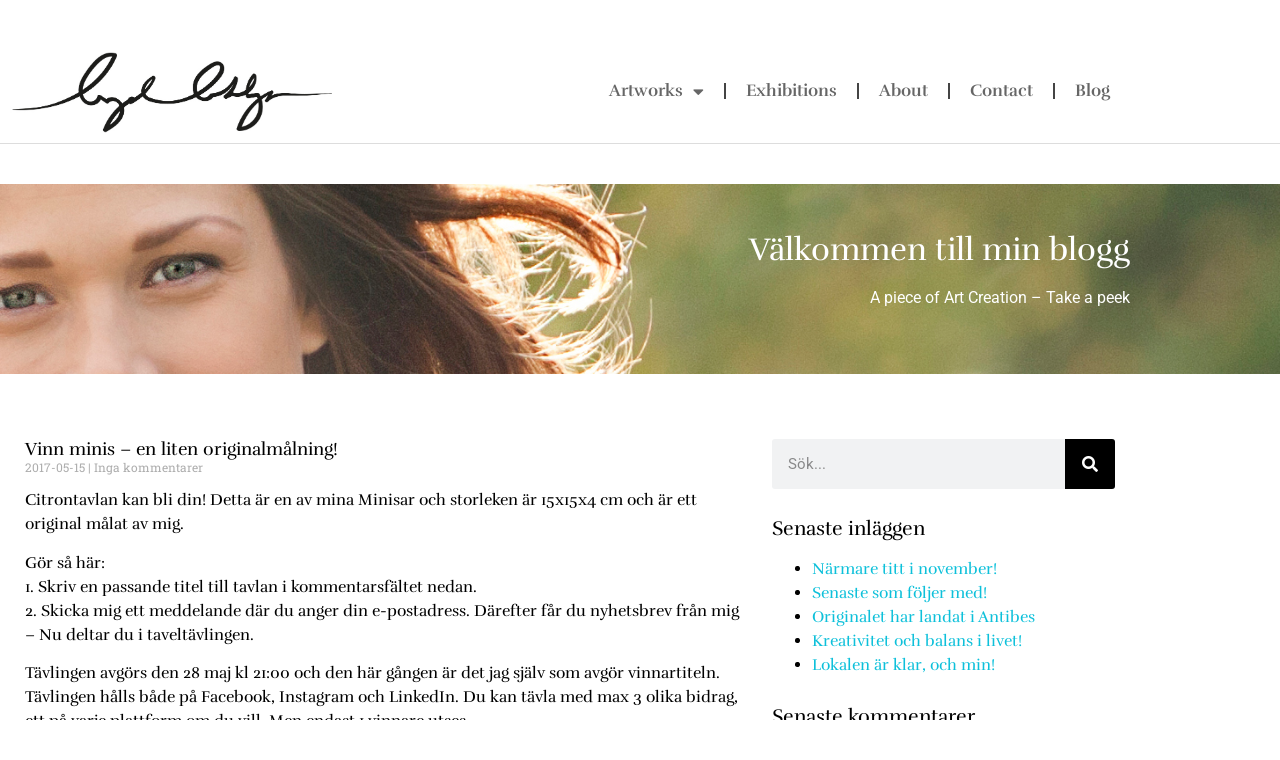

--- FILE ---
content_type: text/html; charset=UTF-8
request_url: https://ingeladahlgren.se/2017/05/
body_size: 10847
content:
<!doctype html>
<html lang="sv-SE">
<head>
	<meta charset="UTF-8">
	<meta name="viewport" content="width=device-width, initial-scale=1">
	<link rel="profile" href="https://gmpg.org/xfn/11">
	<title>maj 2017 &#8211; Ingela Dahlgren Art Creation</title>
<meta name='robots' content='max-image-preview:large' />
	<style>img:is([sizes="auto" i], [sizes^="auto," i]) { contain-intrinsic-size: 3000px 1500px }</style>
	<link rel="alternate" type="application/rss+xml" title="Ingela Dahlgren Art Creation &raquo; Webbflöde" href="https://ingeladahlgren.se/feed/" />
<link rel="alternate" type="application/rss+xml" title="Ingela Dahlgren Art Creation &raquo; Kommentarsflöde" href="https://ingeladahlgren.se/comments/feed/" />
<script>
window._wpemojiSettings = {"baseUrl":"https:\/\/s.w.org\/images\/core\/emoji\/15.0.3\/72x72\/","ext":".png","svgUrl":"https:\/\/s.w.org\/images\/core\/emoji\/15.0.3\/svg\/","svgExt":".svg","source":{"concatemoji":"https:\/\/ingeladahlgren.se\/wp-includes\/js\/wp-emoji-release.min.js?ver=6.7.4"}};
/*! This file is auto-generated */
!function(i,n){var o,s,e;function c(e){try{var t={supportTests:e,timestamp:(new Date).valueOf()};sessionStorage.setItem(o,JSON.stringify(t))}catch(e){}}function p(e,t,n){e.clearRect(0,0,e.canvas.width,e.canvas.height),e.fillText(t,0,0);var t=new Uint32Array(e.getImageData(0,0,e.canvas.width,e.canvas.height).data),r=(e.clearRect(0,0,e.canvas.width,e.canvas.height),e.fillText(n,0,0),new Uint32Array(e.getImageData(0,0,e.canvas.width,e.canvas.height).data));return t.every(function(e,t){return e===r[t]})}function u(e,t,n){switch(t){case"flag":return n(e,"\ud83c\udff3\ufe0f\u200d\u26a7\ufe0f","\ud83c\udff3\ufe0f\u200b\u26a7\ufe0f")?!1:!n(e,"\ud83c\uddfa\ud83c\uddf3","\ud83c\uddfa\u200b\ud83c\uddf3")&&!n(e,"\ud83c\udff4\udb40\udc67\udb40\udc62\udb40\udc65\udb40\udc6e\udb40\udc67\udb40\udc7f","\ud83c\udff4\u200b\udb40\udc67\u200b\udb40\udc62\u200b\udb40\udc65\u200b\udb40\udc6e\u200b\udb40\udc67\u200b\udb40\udc7f");case"emoji":return!n(e,"\ud83d\udc26\u200d\u2b1b","\ud83d\udc26\u200b\u2b1b")}return!1}function f(e,t,n){var r="undefined"!=typeof WorkerGlobalScope&&self instanceof WorkerGlobalScope?new OffscreenCanvas(300,150):i.createElement("canvas"),a=r.getContext("2d",{willReadFrequently:!0}),o=(a.textBaseline="top",a.font="600 32px Arial",{});return e.forEach(function(e){o[e]=t(a,e,n)}),o}function t(e){var t=i.createElement("script");t.src=e,t.defer=!0,i.head.appendChild(t)}"undefined"!=typeof Promise&&(o="wpEmojiSettingsSupports",s=["flag","emoji"],n.supports={everything:!0,everythingExceptFlag:!0},e=new Promise(function(e){i.addEventListener("DOMContentLoaded",e,{once:!0})}),new Promise(function(t){var n=function(){try{var e=JSON.parse(sessionStorage.getItem(o));if("object"==typeof e&&"number"==typeof e.timestamp&&(new Date).valueOf()<e.timestamp+604800&&"object"==typeof e.supportTests)return e.supportTests}catch(e){}return null}();if(!n){if("undefined"!=typeof Worker&&"undefined"!=typeof OffscreenCanvas&&"undefined"!=typeof URL&&URL.createObjectURL&&"undefined"!=typeof Blob)try{var e="postMessage("+f.toString()+"("+[JSON.stringify(s),u.toString(),p.toString()].join(",")+"));",r=new Blob([e],{type:"text/javascript"}),a=new Worker(URL.createObjectURL(r),{name:"wpTestEmojiSupports"});return void(a.onmessage=function(e){c(n=e.data),a.terminate(),t(n)})}catch(e){}c(n=f(s,u,p))}t(n)}).then(function(e){for(var t in e)n.supports[t]=e[t],n.supports.everything=n.supports.everything&&n.supports[t],"flag"!==t&&(n.supports.everythingExceptFlag=n.supports.everythingExceptFlag&&n.supports[t]);n.supports.everythingExceptFlag=n.supports.everythingExceptFlag&&!n.supports.flag,n.DOMReady=!1,n.readyCallback=function(){n.DOMReady=!0}}).then(function(){return e}).then(function(){var e;n.supports.everything||(n.readyCallback(),(e=n.source||{}).concatemoji?t(e.concatemoji):e.wpemoji&&e.twemoji&&(t(e.twemoji),t(e.wpemoji)))}))}((window,document),window._wpemojiSettings);
</script>
<style id='wp-emoji-styles-inline-css'>

	img.wp-smiley, img.emoji {
		display: inline !important;
		border: none !important;
		box-shadow: none !important;
		height: 1em !important;
		width: 1em !important;
		margin: 0 0.07em !important;
		vertical-align: -0.1em !important;
		background: none !important;
		padding: 0 !important;
	}
</style>
<link rel='stylesheet' id='wp-block-library-css' href='https://ingeladahlgren.se/wp-includes/css/dist/block-library/style.min.css?ver=6.7.4' media='all' />
<style id='global-styles-inline-css'>
:root{--wp--preset--aspect-ratio--square: 1;--wp--preset--aspect-ratio--4-3: 4/3;--wp--preset--aspect-ratio--3-4: 3/4;--wp--preset--aspect-ratio--3-2: 3/2;--wp--preset--aspect-ratio--2-3: 2/3;--wp--preset--aspect-ratio--16-9: 16/9;--wp--preset--aspect-ratio--9-16: 9/16;--wp--preset--color--black: #000000;--wp--preset--color--cyan-bluish-gray: #abb8c3;--wp--preset--color--white: #ffffff;--wp--preset--color--pale-pink: #f78da7;--wp--preset--color--vivid-red: #cf2e2e;--wp--preset--color--luminous-vivid-orange: #ff6900;--wp--preset--color--luminous-vivid-amber: #fcb900;--wp--preset--color--light-green-cyan: #7bdcb5;--wp--preset--color--vivid-green-cyan: #00d084;--wp--preset--color--pale-cyan-blue: #8ed1fc;--wp--preset--color--vivid-cyan-blue: #0693e3;--wp--preset--color--vivid-purple: #9b51e0;--wp--preset--gradient--vivid-cyan-blue-to-vivid-purple: linear-gradient(135deg,rgba(6,147,227,1) 0%,rgb(155,81,224) 100%);--wp--preset--gradient--light-green-cyan-to-vivid-green-cyan: linear-gradient(135deg,rgb(122,220,180) 0%,rgb(0,208,130) 100%);--wp--preset--gradient--luminous-vivid-amber-to-luminous-vivid-orange: linear-gradient(135deg,rgba(252,185,0,1) 0%,rgba(255,105,0,1) 100%);--wp--preset--gradient--luminous-vivid-orange-to-vivid-red: linear-gradient(135deg,rgba(255,105,0,1) 0%,rgb(207,46,46) 100%);--wp--preset--gradient--very-light-gray-to-cyan-bluish-gray: linear-gradient(135deg,rgb(238,238,238) 0%,rgb(169,184,195) 100%);--wp--preset--gradient--cool-to-warm-spectrum: linear-gradient(135deg,rgb(74,234,220) 0%,rgb(151,120,209) 20%,rgb(207,42,186) 40%,rgb(238,44,130) 60%,rgb(251,105,98) 80%,rgb(254,248,76) 100%);--wp--preset--gradient--blush-light-purple: linear-gradient(135deg,rgb(255,206,236) 0%,rgb(152,150,240) 100%);--wp--preset--gradient--blush-bordeaux: linear-gradient(135deg,rgb(254,205,165) 0%,rgb(254,45,45) 50%,rgb(107,0,62) 100%);--wp--preset--gradient--luminous-dusk: linear-gradient(135deg,rgb(255,203,112) 0%,rgb(199,81,192) 50%,rgb(65,88,208) 100%);--wp--preset--gradient--pale-ocean: linear-gradient(135deg,rgb(255,245,203) 0%,rgb(182,227,212) 50%,rgb(51,167,181) 100%);--wp--preset--gradient--electric-grass: linear-gradient(135deg,rgb(202,248,128) 0%,rgb(113,206,126) 100%);--wp--preset--gradient--midnight: linear-gradient(135deg,rgb(2,3,129) 0%,rgb(40,116,252) 100%);--wp--preset--font-size--small: 13px;--wp--preset--font-size--medium: 20px;--wp--preset--font-size--large: 36px;--wp--preset--font-size--x-large: 42px;--wp--preset--spacing--20: 0.44rem;--wp--preset--spacing--30: 0.67rem;--wp--preset--spacing--40: 1rem;--wp--preset--spacing--50: 1.5rem;--wp--preset--spacing--60: 2.25rem;--wp--preset--spacing--70: 3.38rem;--wp--preset--spacing--80: 5.06rem;--wp--preset--shadow--natural: 6px 6px 9px rgba(0, 0, 0, 0.2);--wp--preset--shadow--deep: 12px 12px 50px rgba(0, 0, 0, 0.4);--wp--preset--shadow--sharp: 6px 6px 0px rgba(0, 0, 0, 0.2);--wp--preset--shadow--outlined: 6px 6px 0px -3px rgba(255, 255, 255, 1), 6px 6px rgba(0, 0, 0, 1);--wp--preset--shadow--crisp: 6px 6px 0px rgba(0, 0, 0, 1);}:root { --wp--style--global--content-size: 800px;--wp--style--global--wide-size: 1200px; }:where(body) { margin: 0; }.wp-site-blocks > .alignleft { float: left; margin-right: 2em; }.wp-site-blocks > .alignright { float: right; margin-left: 2em; }.wp-site-blocks > .aligncenter { justify-content: center; margin-left: auto; margin-right: auto; }:where(.wp-site-blocks) > * { margin-block-start: 24px; margin-block-end: 0; }:where(.wp-site-blocks) > :first-child { margin-block-start: 0; }:where(.wp-site-blocks) > :last-child { margin-block-end: 0; }:root { --wp--style--block-gap: 24px; }:root :where(.is-layout-flow) > :first-child{margin-block-start: 0;}:root :where(.is-layout-flow) > :last-child{margin-block-end: 0;}:root :where(.is-layout-flow) > *{margin-block-start: 24px;margin-block-end: 0;}:root :where(.is-layout-constrained) > :first-child{margin-block-start: 0;}:root :where(.is-layout-constrained) > :last-child{margin-block-end: 0;}:root :where(.is-layout-constrained) > *{margin-block-start: 24px;margin-block-end: 0;}:root :where(.is-layout-flex){gap: 24px;}:root :where(.is-layout-grid){gap: 24px;}.is-layout-flow > .alignleft{float: left;margin-inline-start: 0;margin-inline-end: 2em;}.is-layout-flow > .alignright{float: right;margin-inline-start: 2em;margin-inline-end: 0;}.is-layout-flow > .aligncenter{margin-left: auto !important;margin-right: auto !important;}.is-layout-constrained > .alignleft{float: left;margin-inline-start: 0;margin-inline-end: 2em;}.is-layout-constrained > .alignright{float: right;margin-inline-start: 2em;margin-inline-end: 0;}.is-layout-constrained > .aligncenter{margin-left: auto !important;margin-right: auto !important;}.is-layout-constrained > :where(:not(.alignleft):not(.alignright):not(.alignfull)){max-width: var(--wp--style--global--content-size);margin-left: auto !important;margin-right: auto !important;}.is-layout-constrained > .alignwide{max-width: var(--wp--style--global--wide-size);}body .is-layout-flex{display: flex;}.is-layout-flex{flex-wrap: wrap;align-items: center;}.is-layout-flex > :is(*, div){margin: 0;}body .is-layout-grid{display: grid;}.is-layout-grid > :is(*, div){margin: 0;}body{padding-top: 0px;padding-right: 0px;padding-bottom: 0px;padding-left: 0px;}a:where(:not(.wp-element-button)){text-decoration: underline;}:root :where(.wp-element-button, .wp-block-button__link){background-color: #32373c;border-width: 0;color: #fff;font-family: inherit;font-size: inherit;line-height: inherit;padding: calc(0.667em + 2px) calc(1.333em + 2px);text-decoration: none;}.has-black-color{color: var(--wp--preset--color--black) !important;}.has-cyan-bluish-gray-color{color: var(--wp--preset--color--cyan-bluish-gray) !important;}.has-white-color{color: var(--wp--preset--color--white) !important;}.has-pale-pink-color{color: var(--wp--preset--color--pale-pink) !important;}.has-vivid-red-color{color: var(--wp--preset--color--vivid-red) !important;}.has-luminous-vivid-orange-color{color: var(--wp--preset--color--luminous-vivid-orange) !important;}.has-luminous-vivid-amber-color{color: var(--wp--preset--color--luminous-vivid-amber) !important;}.has-light-green-cyan-color{color: var(--wp--preset--color--light-green-cyan) !important;}.has-vivid-green-cyan-color{color: var(--wp--preset--color--vivid-green-cyan) !important;}.has-pale-cyan-blue-color{color: var(--wp--preset--color--pale-cyan-blue) !important;}.has-vivid-cyan-blue-color{color: var(--wp--preset--color--vivid-cyan-blue) !important;}.has-vivid-purple-color{color: var(--wp--preset--color--vivid-purple) !important;}.has-black-background-color{background-color: var(--wp--preset--color--black) !important;}.has-cyan-bluish-gray-background-color{background-color: var(--wp--preset--color--cyan-bluish-gray) !important;}.has-white-background-color{background-color: var(--wp--preset--color--white) !important;}.has-pale-pink-background-color{background-color: var(--wp--preset--color--pale-pink) !important;}.has-vivid-red-background-color{background-color: var(--wp--preset--color--vivid-red) !important;}.has-luminous-vivid-orange-background-color{background-color: var(--wp--preset--color--luminous-vivid-orange) !important;}.has-luminous-vivid-amber-background-color{background-color: var(--wp--preset--color--luminous-vivid-amber) !important;}.has-light-green-cyan-background-color{background-color: var(--wp--preset--color--light-green-cyan) !important;}.has-vivid-green-cyan-background-color{background-color: var(--wp--preset--color--vivid-green-cyan) !important;}.has-pale-cyan-blue-background-color{background-color: var(--wp--preset--color--pale-cyan-blue) !important;}.has-vivid-cyan-blue-background-color{background-color: var(--wp--preset--color--vivid-cyan-blue) !important;}.has-vivid-purple-background-color{background-color: var(--wp--preset--color--vivid-purple) !important;}.has-black-border-color{border-color: var(--wp--preset--color--black) !important;}.has-cyan-bluish-gray-border-color{border-color: var(--wp--preset--color--cyan-bluish-gray) !important;}.has-white-border-color{border-color: var(--wp--preset--color--white) !important;}.has-pale-pink-border-color{border-color: var(--wp--preset--color--pale-pink) !important;}.has-vivid-red-border-color{border-color: var(--wp--preset--color--vivid-red) !important;}.has-luminous-vivid-orange-border-color{border-color: var(--wp--preset--color--luminous-vivid-orange) !important;}.has-luminous-vivid-amber-border-color{border-color: var(--wp--preset--color--luminous-vivid-amber) !important;}.has-light-green-cyan-border-color{border-color: var(--wp--preset--color--light-green-cyan) !important;}.has-vivid-green-cyan-border-color{border-color: var(--wp--preset--color--vivid-green-cyan) !important;}.has-pale-cyan-blue-border-color{border-color: var(--wp--preset--color--pale-cyan-blue) !important;}.has-vivid-cyan-blue-border-color{border-color: var(--wp--preset--color--vivid-cyan-blue) !important;}.has-vivid-purple-border-color{border-color: var(--wp--preset--color--vivid-purple) !important;}.has-vivid-cyan-blue-to-vivid-purple-gradient-background{background: var(--wp--preset--gradient--vivid-cyan-blue-to-vivid-purple) !important;}.has-light-green-cyan-to-vivid-green-cyan-gradient-background{background: var(--wp--preset--gradient--light-green-cyan-to-vivid-green-cyan) !important;}.has-luminous-vivid-amber-to-luminous-vivid-orange-gradient-background{background: var(--wp--preset--gradient--luminous-vivid-amber-to-luminous-vivid-orange) !important;}.has-luminous-vivid-orange-to-vivid-red-gradient-background{background: var(--wp--preset--gradient--luminous-vivid-orange-to-vivid-red) !important;}.has-very-light-gray-to-cyan-bluish-gray-gradient-background{background: var(--wp--preset--gradient--very-light-gray-to-cyan-bluish-gray) !important;}.has-cool-to-warm-spectrum-gradient-background{background: var(--wp--preset--gradient--cool-to-warm-spectrum) !important;}.has-blush-light-purple-gradient-background{background: var(--wp--preset--gradient--blush-light-purple) !important;}.has-blush-bordeaux-gradient-background{background: var(--wp--preset--gradient--blush-bordeaux) !important;}.has-luminous-dusk-gradient-background{background: var(--wp--preset--gradient--luminous-dusk) !important;}.has-pale-ocean-gradient-background{background: var(--wp--preset--gradient--pale-ocean) !important;}.has-electric-grass-gradient-background{background: var(--wp--preset--gradient--electric-grass) !important;}.has-midnight-gradient-background{background: var(--wp--preset--gradient--midnight) !important;}.has-small-font-size{font-size: var(--wp--preset--font-size--small) !important;}.has-medium-font-size{font-size: var(--wp--preset--font-size--medium) !important;}.has-large-font-size{font-size: var(--wp--preset--font-size--large) !important;}.has-x-large-font-size{font-size: var(--wp--preset--font-size--x-large) !important;}
:root :where(.wp-block-pullquote){font-size: 1.5em;line-height: 1.6;}
</style>
<link rel='stylesheet' id='hello-elementor-css' href='https://ingeladahlgren.se/wp-content/themes/hello-elementor/assets/css/reset.css?ver=3.4.6' media='all' />
<link rel='stylesheet' id='hello-elementor-theme-style-css' href='https://ingeladahlgren.se/wp-content/themes/hello-elementor/assets/css/theme.css?ver=3.4.6' media='all' />
<link rel='stylesheet' id='hello-elementor-header-footer-css' href='https://ingeladahlgren.se/wp-content/themes/hello-elementor/assets/css/header-footer.css?ver=3.4.6' media='all' />
<link rel='stylesheet' id='elementor-frontend-css' href='https://ingeladahlgren.se/wp-content/plugins/elementor/assets/css/frontend.min.css?ver=3.34.2' media='all' />
<link rel='stylesheet' id='elementor-post-1837-css' href='https://ingeladahlgren.se/wp-content/uploads/elementor/css/post-1837.css?ver=1769516242' media='all' />
<link rel='stylesheet' id='widget-spacer-css' href='https://ingeladahlgren.se/wp-content/plugins/elementor/assets/css/widget-spacer.min.css?ver=3.34.2' media='all' />
<link rel='stylesheet' id='widget-image-css' href='https://ingeladahlgren.se/wp-content/plugins/elementor/assets/css/widget-image.min.css?ver=3.34.2' media='all' />
<link rel='stylesheet' id='widget-nav-menu-css' href='https://ingeladahlgren.se/wp-content/plugins/elementor-pro/assets/css/widget-nav-menu.min.css?ver=3.34.0' media='all' />
<link rel='stylesheet' id='widget-heading-css' href='https://ingeladahlgren.se/wp-content/plugins/elementor/assets/css/widget-heading.min.css?ver=3.34.2' media='all' />
<link rel='stylesheet' id='widget-posts-css' href='https://ingeladahlgren.se/wp-content/plugins/elementor-pro/assets/css/widget-posts.min.css?ver=3.34.0' media='all' />
<link rel='stylesheet' id='widget-search-form-css' href='https://ingeladahlgren.se/wp-content/plugins/elementor-pro/assets/css/widget-search-form.min.css?ver=3.34.0' media='all' />
<link rel='stylesheet' id='elementor-icons-shared-0-css' href='https://ingeladahlgren.se/wp-content/plugins/elementor/assets/lib/font-awesome/css/fontawesome.min.css?ver=5.15.3' media='all' />
<link rel='stylesheet' id='elementor-icons-fa-solid-css' href='https://ingeladahlgren.se/wp-content/plugins/elementor/assets/lib/font-awesome/css/solid.min.css?ver=5.15.3' media='all' />
<link rel='stylesheet' id='swiper-css' href='https://ingeladahlgren.se/wp-content/plugins/elementor/assets/lib/swiper/v8/css/swiper.min.css?ver=8.4.5' media='all' />
<link rel='stylesheet' id='e-swiper-css' href='https://ingeladahlgren.se/wp-content/plugins/elementor/assets/css/conditionals/e-swiper.min.css?ver=3.34.2' media='all' />
<link rel='stylesheet' id='elementor-icons-css' href='https://ingeladahlgren.se/wp-content/plugins/elementor/assets/lib/eicons/css/elementor-icons.min.css?ver=5.46.0' media='all' />
<link rel='stylesheet' id='elementor-post-1839-css' href='https://ingeladahlgren.se/wp-content/uploads/elementor/css/post-1839.css?ver=1769516242' media='all' />
<link rel='stylesheet' id='elementor-post-1850-css' href='https://ingeladahlgren.se/wp-content/uploads/elementor/css/post-1850.css?ver=1769516242' media='all' />
<link rel='stylesheet' id='elementor-post-1937-css' href='https://ingeladahlgren.se/wp-content/uploads/elementor/css/post-1937.css?ver=1769517285' media='all' />
<link rel='stylesheet' id='hello-elementor-child-style-css' href='https://ingeladahlgren.se/wp-content/themes/hello-theme-child-master/style.css?ver=1.0.0' media='all' />
<link rel='stylesheet' id='elementor-gf-local-rufina-css' href='https://ingeladahlgren.se/wp-content/uploads/elementor/google-fonts/css/rufina.css?ver=1742559525' media='all' />
<link rel='stylesheet' id='elementor-gf-local-robotoslab-css' href='https://ingeladahlgren.se/wp-content/uploads/elementor/google-fonts/css/robotoslab.css?ver=1742559526' media='all' />
<link rel='stylesheet' id='elementor-gf-local-roboto-css' href='https://ingeladahlgren.se/wp-content/uploads/elementor/google-fonts/css/roboto.css?ver=1742559528' media='all' />
<script src="https://ingeladahlgren.se/wp-includes/js/jquery/jquery.min.js?ver=3.7.1" id="jquery-core-js"></script>
<script src="https://ingeladahlgren.se/wp-includes/js/jquery/jquery-migrate.min.js?ver=3.4.1" id="jquery-migrate-js"></script>
<link rel="https://api.w.org/" href="https://ingeladahlgren.se/wp-json/" /><link rel="EditURI" type="application/rsd+xml" title="RSD" href="https://ingeladahlgren.se/xmlrpc.php?rsd" />
<meta name="generator" content="WordPress 6.7.4" />
<meta name="generator" content="Elementor 3.34.2; features: additional_custom_breakpoints; settings: css_print_method-external, google_font-enabled, font_display-auto">
<!-- Google tag (gtag.js) -->
<script async src="https://www.googletagmanager.com/gtag/js?id=G-9W3334V0HX"></script>
<script>
  window.dataLayer = window.dataLayer || [];
  function gtag(){dataLayer.push(arguments);}
  gtag('js', new Date());

  gtag('config', 'G-9W3334V0HX');
</script>
			<style>
				.e-con.e-parent:nth-of-type(n+4):not(.e-lazyloaded):not(.e-no-lazyload),
				.e-con.e-parent:nth-of-type(n+4):not(.e-lazyloaded):not(.e-no-lazyload) * {
					background-image: none !important;
				}
				@media screen and (max-height: 1024px) {
					.e-con.e-parent:nth-of-type(n+3):not(.e-lazyloaded):not(.e-no-lazyload),
					.e-con.e-parent:nth-of-type(n+3):not(.e-lazyloaded):not(.e-no-lazyload) * {
						background-image: none !important;
					}
				}
				@media screen and (max-height: 640px) {
					.e-con.e-parent:nth-of-type(n+2):not(.e-lazyloaded):not(.e-no-lazyload),
					.e-con.e-parent:nth-of-type(n+2):not(.e-lazyloaded):not(.e-no-lazyload) * {
						background-image: none !important;
					}
				}
			</style>
					<style id="wp-custom-css">
			h1.entry-title {
	display: none;
}		</style>
		</head>
<body class="archive date wp-custom-logo wp-embed-responsive hello-elementor-default elementor-page-1937 elementor-default elementor-template-full-width elementor-kit-1837">


<a class="skip-link screen-reader-text" href="#content">Hoppa till innehåll</a>

		<header data-elementor-type="header" data-elementor-id="1839" class="elementor elementor-1839 elementor-location-header" data-elementor-post-type="elementor_library">
					<section class="elementor-section elementor-top-section elementor-element elementor-element-8acf7ca elementor-section-boxed elementor-section-height-default elementor-section-height-default" data-id="8acf7ca" data-element_type="section">
						<div class="elementor-container elementor-column-gap-default">
					<div class="elementor-column elementor-col-100 elementor-top-column elementor-element elementor-element-d2c9bcf" data-id="d2c9bcf" data-element_type="column">
			<div class="elementor-widget-wrap elementor-element-populated">
						<div class="elementor-element elementor-element-0e1bfbf elementor-widget elementor-widget-spacer" data-id="0e1bfbf" data-element_type="widget" data-widget_type="spacer.default">
				<div class="elementor-widget-container">
							<div class="elementor-spacer">
			<div class="elementor-spacer-inner"></div>
		</div>
						</div>
				</div>
					</div>
		</div>
					</div>
		</section>
				<section class="elementor-section elementor-top-section elementor-element elementor-element-197b093 elementor-section-boxed elementor-section-height-default elementor-section-height-default" data-id="197b093" data-element_type="section" data-settings="{&quot;background_background&quot;:&quot;classic&quot;}">
						<div class="elementor-container elementor-column-gap-default">
					<div class="elementor-column elementor-col-50 elementor-top-column elementor-element elementor-element-465b3d3" data-id="465b3d3" data-element_type="column">
			<div class="elementor-widget-wrap elementor-element-populated">
						<div class="elementor-element elementor-element-9e6bc73 elementor-widget elementor-widget-theme-site-logo elementor-widget-image" data-id="9e6bc73" data-element_type="widget" data-widget_type="theme-site-logo.default">
				<div class="elementor-widget-container">
											<a href="https://ingeladahlgren.se">
			<img fetchpriority="high" width="961" height="247" src="https://ingeladahlgren.se/wp-content/uploads/2020/04/Signatur-1.jpg" class="attachment-full size-full wp-image-1482" alt="" srcset="https://ingeladahlgren.se/wp-content/uploads/2020/04/Signatur-1.jpg 961w, https://ingeladahlgren.se/wp-content/uploads/2020/04/Signatur-1-300x77.jpg 300w, https://ingeladahlgren.se/wp-content/uploads/2020/04/Signatur-1-768x197.jpg 768w, https://ingeladahlgren.se/wp-content/uploads/2020/04/Signatur-1-480x123.jpg 480w" sizes="(max-width: 961px) 100vw, 961px" />				</a>
											</div>
				</div>
					</div>
		</div>
				<div class="elementor-column elementor-col-50 elementor-top-column elementor-element elementor-element-bf2ae26" data-id="bf2ae26" data-element_type="column">
			<div class="elementor-widget-wrap elementor-element-populated">
						<div class="elementor-element elementor-element-55a403e elementor-nav-menu__align-end elementor-nav-menu--dropdown-tablet elementor-nav-menu__text-align-aside elementor-nav-menu--toggle elementor-nav-menu--burger elementor-widget elementor-widget-nav-menu" data-id="55a403e" data-element_type="widget" data-settings="{&quot;layout&quot;:&quot;horizontal&quot;,&quot;submenu_icon&quot;:{&quot;value&quot;:&quot;&lt;i class=\&quot;fas fa-caret-down\&quot; aria-hidden=\&quot;true\&quot;&gt;&lt;\/i&gt;&quot;,&quot;library&quot;:&quot;fa-solid&quot;},&quot;toggle&quot;:&quot;burger&quot;}" data-widget_type="nav-menu.default">
				<div class="elementor-widget-container">
								<nav aria-label="Meny" class="elementor-nav-menu--main elementor-nav-menu__container elementor-nav-menu--layout-horizontal e--pointer-none">
				<ul id="menu-1-55a403e" class="elementor-nav-menu"><li class="menu-item menu-item-type-post_type menu-item-object-page menu-item-has-children menu-item-2537"><a href="https://ingeladahlgren.se/artworks/" class="elementor-item">Artworks</a>
<ul class="sub-menu elementor-nav-menu--dropdown">
	<li class="menu-item menu-item-type-post_type menu-item-object-page menu-item-2535"><a href="https://ingeladahlgren.se/collages/" class="elementor-sub-item">Collages</a></li>
	<li class="menu-item menu-item-type-post_type menu-item-object-page menu-item-2536"><a href="https://ingeladahlgren.se/semiabstract/" class="elementor-sub-item">Semiabstract</a></li>
	<li class="menu-item menu-item-type-post_type menu-item-object-page menu-item-2132"><a href="https://ingeladahlgren.se/abstract/" class="elementor-sub-item">Abstract</a></li>
	<li class="menu-item menu-item-type-post_type menu-item-object-page menu-item-190"><a href="https://ingeladahlgren.se/art-prints/" class="elementor-sub-item">Fine Art Prints</a></li>
	<li class="menu-item menu-item-type-custom menu-item-object-custom menu-item-2885"><a href="https://www.shop.skaparbubblan.se/dukning" class="elementor-sub-item">Design Products</a></li>
	<li class="menu-item menu-item-type-post_type menu-item-object-page menu-item-1491"><a href="https://ingeladahlgren.se/sold-original-art/" class="elementor-sub-item">Sold</a></li>
	<li class="menu-item menu-item-type-post_type menu-item-object-page menu-item-189"><a href="https://ingeladahlgren.se/rent-art/" class="elementor-sub-item">Rent</a></li>
</ul>
</li>
<li class="menu-item menu-item-type-post_type menu-item-object-page menu-item-192"><a href="https://ingeladahlgren.se/exhibitions/" class="elementor-item">Exhibitions</a></li>
<li class="menu-item menu-item-type-post_type menu-item-object-page menu-item-196"><a href="https://ingeladahlgren.se/about/" class="elementor-item">About</a></li>
<li class="menu-item menu-item-type-post_type menu-item-object-page menu-item-193"><a href="https://ingeladahlgren.se/contact/" class="elementor-item">Contact</a></li>
<li class="menu-item menu-item-type-post_type menu-item-object-page current_page_parent menu-item-331"><a href="https://ingeladahlgren.se/blog/" class="elementor-item">Blog</a></li>
</ul>			</nav>
					<div class="elementor-menu-toggle" role="button" tabindex="0" aria-label="Slå på/av meny" aria-expanded="false">
			<i aria-hidden="true" role="presentation" class="elementor-menu-toggle__icon--open eicon-menu-bar"></i><i aria-hidden="true" role="presentation" class="elementor-menu-toggle__icon--close eicon-close"></i>		</div>
					<nav class="elementor-nav-menu--dropdown elementor-nav-menu__container" aria-hidden="true">
				<ul id="menu-2-55a403e" class="elementor-nav-menu"><li class="menu-item menu-item-type-post_type menu-item-object-page menu-item-has-children menu-item-2537"><a href="https://ingeladahlgren.se/artworks/" class="elementor-item" tabindex="-1">Artworks</a>
<ul class="sub-menu elementor-nav-menu--dropdown">
	<li class="menu-item menu-item-type-post_type menu-item-object-page menu-item-2535"><a href="https://ingeladahlgren.se/collages/" class="elementor-sub-item" tabindex="-1">Collages</a></li>
	<li class="menu-item menu-item-type-post_type menu-item-object-page menu-item-2536"><a href="https://ingeladahlgren.se/semiabstract/" class="elementor-sub-item" tabindex="-1">Semiabstract</a></li>
	<li class="menu-item menu-item-type-post_type menu-item-object-page menu-item-2132"><a href="https://ingeladahlgren.se/abstract/" class="elementor-sub-item" tabindex="-1">Abstract</a></li>
	<li class="menu-item menu-item-type-post_type menu-item-object-page menu-item-190"><a href="https://ingeladahlgren.se/art-prints/" class="elementor-sub-item" tabindex="-1">Fine Art Prints</a></li>
	<li class="menu-item menu-item-type-custom menu-item-object-custom menu-item-2885"><a href="https://www.shop.skaparbubblan.se/dukning" class="elementor-sub-item" tabindex="-1">Design Products</a></li>
	<li class="menu-item menu-item-type-post_type menu-item-object-page menu-item-1491"><a href="https://ingeladahlgren.se/sold-original-art/" class="elementor-sub-item" tabindex="-1">Sold</a></li>
	<li class="menu-item menu-item-type-post_type menu-item-object-page menu-item-189"><a href="https://ingeladahlgren.se/rent-art/" class="elementor-sub-item" tabindex="-1">Rent</a></li>
</ul>
</li>
<li class="menu-item menu-item-type-post_type menu-item-object-page menu-item-192"><a href="https://ingeladahlgren.se/exhibitions/" class="elementor-item" tabindex="-1">Exhibitions</a></li>
<li class="menu-item menu-item-type-post_type menu-item-object-page menu-item-196"><a href="https://ingeladahlgren.se/about/" class="elementor-item" tabindex="-1">About</a></li>
<li class="menu-item menu-item-type-post_type menu-item-object-page menu-item-193"><a href="https://ingeladahlgren.se/contact/" class="elementor-item" tabindex="-1">Contact</a></li>
<li class="menu-item menu-item-type-post_type menu-item-object-page current_page_parent menu-item-331"><a href="https://ingeladahlgren.se/blog/" class="elementor-item" tabindex="-1">Blog</a></li>
</ul>			</nav>
						</div>
				</div>
					</div>
		</div>
					</div>
		</section>
				<section class="elementor-section elementor-top-section elementor-element elementor-element-443e12a elementor-section-boxed elementor-section-height-default elementor-section-height-default" data-id="443e12a" data-element_type="section">
						<div class="elementor-container elementor-column-gap-default">
					<div class="elementor-column elementor-col-100 elementor-top-column elementor-element elementor-element-935a91b" data-id="935a91b" data-element_type="column">
			<div class="elementor-widget-wrap elementor-element-populated">
						<div class="elementor-element elementor-element-630dbd6 elementor-widget elementor-widget-spacer" data-id="630dbd6" data-element_type="widget" data-widget_type="spacer.default">
				<div class="elementor-widget-container">
							<div class="elementor-spacer">
			<div class="elementor-spacer-inner"></div>
		</div>
						</div>
				</div>
					</div>
		</div>
					</div>
		</section>
				</header>
				<div data-elementor-type="archive" data-elementor-id="1937" class="elementor elementor-1937 elementor-location-archive" data-elementor-post-type="elementor_library">
					<section class="elementor-section elementor-top-section elementor-element elementor-element-faf2d63 elementor-section-boxed elementor-section-height-default elementor-section-height-default" data-id="faf2d63" data-element_type="section" data-settings="{&quot;background_background&quot;:&quot;classic&quot;}">
						<div class="elementor-container elementor-column-gap-default">
					<div class="elementor-column elementor-col-100 elementor-top-column elementor-element elementor-element-5041fd9" data-id="5041fd9" data-element_type="column">
			<div class="elementor-widget-wrap elementor-element-populated">
						<div class="elementor-element elementor-element-33144df elementor-widget elementor-widget-heading" data-id="33144df" data-element_type="widget" data-widget_type="heading.default">
				<div class="elementor-widget-container">
					<h2 class="elementor-heading-title elementor-size-default">Välkommen till min blogg</h2>				</div>
				</div>
				<div class="elementor-element elementor-element-4493f2b elementor-widget elementor-widget-text-editor" data-id="4493f2b" data-element_type="widget" data-widget_type="text-editor.default">
				<div class="elementor-widget-container">
									<p>A piece of Art Creation &#8211; Take a peek</p>								</div>
				</div>
					</div>
		</div>
					</div>
		</section>
				<section class="elementor-section elementor-top-section elementor-element elementor-element-bf7a44f elementor-section-boxed elementor-section-height-default elementor-section-height-default" data-id="bf7a44f" data-element_type="section">
						<div class="elementor-container elementor-column-gap-default">
					<div class="elementor-column elementor-col-100 elementor-top-column elementor-element elementor-element-1567cc3" data-id="1567cc3" data-element_type="column">
			<div class="elementor-widget-wrap elementor-element-populated">
						<section class="elementor-section elementor-inner-section elementor-element elementor-element-ab819ae elementor-section-boxed elementor-section-height-default elementor-section-height-default" data-id="ab819ae" data-element_type="section">
						<div class="elementor-container elementor-column-gap-extended">
					<div class="elementor-column elementor-col-66 elementor-inner-column elementor-element elementor-element-8cb9a53" data-id="8cb9a53" data-element_type="column">
			<div class="elementor-widget-wrap elementor-element-populated">
						<div class="elementor-element elementor-element-8403eda elementor-posts--show-thumbnail elementor-widget elementor-widget-archive-posts" data-id="8403eda" data-element_type="widget" data-settings="{&quot;archive_full_content_row_gap&quot;:{&quot;unit&quot;:&quot;px&quot;,&quot;size&quot;:60,&quot;sizes&quot;:[]},&quot;pagination_type&quot;:&quot;numbers&quot;}" data-widget_type="archive-posts.archive_full_content">
				<div class="elementor-widget-container">
							<div class="elementor-posts-container elementor-posts elementor-posts--skin-archive_full_content elementor-grid" role="list">
				<article class="elementor-post elementor-grid-item post-711 post type-post status-publish format-standard hentry category-uncategorized" role="listitem">
				<div class="elementor-post__text">
				<h3 class="elementor-post__title">
			<a href="https://ingeladahlgren.se/2017/05/vinn-en-minis-en-liten-originalmalning/" >
				Vinn minis &#8211; en liten originalmålning!			</a>
		</h3>
				<div class="elementor-post__meta-data">
					<span class="elementor-post-date">
			2017-05-15		</span>
				<span class="elementor-post-avatar">
			Inga kommentarer		</span>
				</div>
		<p>Citrontavlan kan bli din! Detta är en av mina Minisar och storleken är 15x15x4 cm och är ett original målat av mig.</p>
<p>Gör så här:<br />
1. Skriv en passande titel till tavlan i kommentarsfältet nedan.<br />
2. Skicka mig ett meddelande där du anger din e-postadress. Därefter får du nyhetsbrev från mig &#8211; Nu deltar du i taveltävlingen.</p>
<p>Tävlingen avgörs den 28 maj kl 21:00 och den här gången är det jag själv som avgör vinnartiteln. Tävlingen hålls både på Facebook, Instagram och LinkedIn. Du kan tävla med max 3 olika bidrag, ett på varje plattform om du vill. Men endast 1 vinnare utses.</p>
<p>Här ligger tävlingen:<br />
LinkedIn: https://www.linkedin.com/feed/update/urn:li:activity:6269844986439831552/<br />
Instagram: #ingeladahlgren.artcreation<br />
Facebook: @ingeladahlgren.artcreation</p>
<p>Kram och lycka till!</p>
		</div>
				</article>
				</div>
		
						</div>
				</div>
					</div>
		</div>
				<div class="elementor-column elementor-col-33 elementor-inner-column elementor-element elementor-element-6cb0a6c" data-id="6cb0a6c" data-element_type="column">
			<div class="elementor-widget-wrap elementor-element-populated">
						<div class="elementor-element elementor-element-5f5a495 elementor-search-form--skin-classic elementor-search-form--button-type-icon elementor-search-form--icon-search elementor-widget elementor-widget-search-form" data-id="5f5a495" data-element_type="widget" data-settings="{&quot;skin&quot;:&quot;classic&quot;}" data-widget_type="search-form.default">
				<div class="elementor-widget-container">
							<search role="search">
			<form class="elementor-search-form" action="https://ingeladahlgren.se" method="get">
												<div class="elementor-search-form__container">
					<label class="elementor-screen-only" for="elementor-search-form-5f5a495">Sök</label>

					
					<input id="elementor-search-form-5f5a495" placeholder="Sök..." class="elementor-search-form__input" type="search" name="s" value="">
					
											<button class="elementor-search-form__submit" type="submit" aria-label="Sök">
															<i aria-hidden="true" class="fas fa-search"></i>													</button>
					
									</div>
			</form>
		</search>
						</div>
				</div>
				<div class="elementor-element elementor-element-0fc33a5 elementor-widget elementor-widget-wp-widget-recent-posts" data-id="0fc33a5" data-element_type="widget" data-widget_type="wp-widget-recent-posts.default">
				<div class="elementor-widget-container">
					
		
		<h5>Senaste inläggen</h5><nav aria-label="Senaste inläggen">
		<ul>
											<li>
					<a href="https://ingeladahlgren.se/2024/11/narmare-titt-i-november/">Närmare titt i november!</a>
									</li>
											<li>
					<a href="https://ingeladahlgren.se/2024/07/senaste-som-foljer-med/">Senaste som följer med!</a>
									</li>
											<li>
					<a href="https://ingeladahlgren.se/2024/04/originalet-har-landat-i-antibes/">Originalet har landat i Antibes</a>
									</li>
											<li>
					<a href="https://ingeladahlgren.se/2022/01/kreativitet-och-balans-i-livet/">Kreativitet och balans i livet!</a>
									</li>
											<li>
					<a href="https://ingeladahlgren.se/2021/11/lokalen-ar-klar-och-min/">Lokalen är klar, och min!</a>
									</li>
					</ul>

		</nav>				</div>
				</div>
				<div class="elementor-element elementor-element-02e2475 elementor-widget elementor-widget-wp-widget-recent-comments" data-id="02e2475" data-element_type="widget" data-widget_type="wp-widget-recent-comments.default">
				<div class="elementor-widget-container">
					<h5>Senaste kommentarer</h5><nav aria-label="Senaste kommentarer"><ul id="recentcomments"></ul></nav>				</div>
				</div>
				<div class="elementor-element elementor-element-e0b47c5 elementor-widget elementor-widget-wp-widget-archives" data-id="e0b47c5" data-element_type="widget" data-widget_type="wp-widget-archives.default">
				<div class="elementor-widget-container">
					<h5>Arkiv</h5><nav aria-label="Arkiv">
			<ul>
					<li><a href='https://ingeladahlgren.se/2024/11/'>november 2024</a></li>
	<li><a href='https://ingeladahlgren.se/2024/07/'>juli 2024</a></li>
	<li><a href='https://ingeladahlgren.se/2024/04/'>april 2024</a></li>
	<li><a href='https://ingeladahlgren.se/2022/01/'>januari 2022</a></li>
	<li><a href='https://ingeladahlgren.se/2021/11/'>november 2021</a></li>
	<li><a href='https://ingeladahlgren.se/2021/09/'>september 2021</a></li>
	<li><a href='https://ingeladahlgren.se/2021/08/'>augusti 2021</a></li>
	<li><a href='https://ingeladahlgren.se/2021/05/'>maj 2021</a></li>
	<li><a href='https://ingeladahlgren.se/2021/02/'>februari 2021</a></li>
	<li><a href='https://ingeladahlgren.se/2021/01/'>januari 2021</a></li>
	<li><a href='https://ingeladahlgren.se/2020/12/'>december 2020</a></li>
	<li><a href='https://ingeladahlgren.se/2020/11/'>november 2020</a></li>
	<li><a href='https://ingeladahlgren.se/2020/09/'>september 2020</a></li>
	<li><a href='https://ingeladahlgren.se/2020/07/'>juli 2020</a></li>
	<li><a href='https://ingeladahlgren.se/2020/03/'>mars 2020</a></li>
	<li><a href='https://ingeladahlgren.se/2020/02/'>februari 2020</a></li>
	<li><a href='https://ingeladahlgren.se/2020/01/'>januari 2020</a></li>
	<li><a href='https://ingeladahlgren.se/2019/11/'>november 2019</a></li>
	<li><a href='https://ingeladahlgren.se/2019/09/'>september 2019</a></li>
	<li><a href='https://ingeladahlgren.se/2019/03/'>mars 2019</a></li>
	<li><a href='https://ingeladahlgren.se/2019/01/'>januari 2019</a></li>
	<li><a href='https://ingeladahlgren.se/2018/12/'>december 2018</a></li>
	<li><a href='https://ingeladahlgren.se/2018/09/'>september 2018</a></li>
	<li><a href='https://ingeladahlgren.se/2018/08/'>augusti 2018</a></li>
	<li><a href='https://ingeladahlgren.se/2018/06/'>juni 2018</a></li>
	<li><a href='https://ingeladahlgren.se/2018/05/'>maj 2018</a></li>
	<li><a href='https://ingeladahlgren.se/2018/04/'>april 2018</a></li>
	<li><a href='https://ingeladahlgren.se/2018/03/'>mars 2018</a></li>
	<li><a href='https://ingeladahlgren.se/2018/01/'>januari 2018</a></li>
	<li><a href='https://ingeladahlgren.se/2017/12/'>december 2017</a></li>
	<li><a href='https://ingeladahlgren.se/2017/10/'>oktober 2017</a></li>
	<li><a href='https://ingeladahlgren.se/2017/09/'>september 2017</a></li>
	<li><a href='https://ingeladahlgren.se/2017/08/'>augusti 2017</a></li>
	<li><a href='https://ingeladahlgren.se/2017/07/'>juli 2017</a></li>
	<li><a href='https://ingeladahlgren.se/2017/05/' aria-current="page">maj 2017</a></li>
	<li><a href='https://ingeladahlgren.se/2017/04/'>april 2017</a></li>
	<li><a href='https://ingeladahlgren.se/2017/03/'>mars 2017</a></li>
	<li><a href='https://ingeladahlgren.se/2017/02/'>februari 2017</a></li>
	<li><a href='https://ingeladahlgren.se/2017/01/'>januari 2017</a></li>
	<li><a href='https://ingeladahlgren.se/2016/12/'>december 2016</a></li>
	<li><a href='https://ingeladahlgren.se/2016/11/'>november 2016</a></li>
	<li><a href='https://ingeladahlgren.se/2016/10/'>oktober 2016</a></li>
	<li><a href='https://ingeladahlgren.se/2016/09/'>september 2016</a></li>
	<li><a href='https://ingeladahlgren.se/2016/07/'>juli 2016</a></li>
			</ul>

			</nav>				</div>
				</div>
				<div class="elementor-element elementor-element-1dd0eeb elementor-widget elementor-widget-wp-widget-categories" data-id="1dd0eeb" data-element_type="widget" data-widget_type="wp-widget-categories.default">
				<div class="elementor-widget-container">
					<h5>Kategorier</h5><nav aria-label="Kategorier">
			<ul>
					<li class="cat-item cat-item-8"><a href="https://ingeladahlgren.se/category/blogginlagg/">Blogginlägg</a>
</li>
	<li class="cat-item cat-item-7"><a href="https://ingeladahlgren.se/category/nyhetsbrev/">Nyhetsbrev</a>
</li>
	<li class="cat-item cat-item-1"><a href="https://ingeladahlgren.se/category/uncategorized/">Uncategorized</a>
</li>
			</ul>

			</nav>				</div>
				</div>
				<div class="elementor-element elementor-element-a5b33ea elementor-widget elementor-widget-wp-widget-meta" data-id="a5b33ea" data-element_type="widget" data-widget_type="wp-widget-meta.default">
				<div class="elementor-widget-container">
					<h5>Meta</h5><nav aria-label="Meta">
		<ul>
						<li><a href="https://ingeladahlgren.se/wp-login.php">Logga in</a></li>
			<li><a href="https://ingeladahlgren.se/feed/">Flöde för inlägg</a></li>
			<li><a href="https://ingeladahlgren.se/comments/feed/">Flöde för kommentarer</a></li>

			<li><a href="https://sv.wordpress.org/">WordPress.org</a></li>
		</ul>

		</nav>				</div>
				</div>
					</div>
		</div>
					</div>
		</section>
					</div>
		</div>
					</div>
		</section>
				</div>
				<footer data-elementor-type="footer" data-elementor-id="1850" class="elementor elementor-1850 elementor-location-footer" data-elementor-post-type="elementor_library">
					<section class="elementor-section elementor-top-section elementor-element elementor-element-5c7d3e0 elementor-section-boxed elementor-section-height-default elementor-section-height-default" data-id="5c7d3e0" data-element_type="section" data-settings="{&quot;background_background&quot;:&quot;classic&quot;}">
						<div class="elementor-container elementor-column-gap-default">
					<div class="elementor-column elementor-col-100 elementor-top-column elementor-element elementor-element-a9575ce" data-id="a9575ce" data-element_type="column">
			<div class="elementor-widget-wrap elementor-element-populated">
						<div class="elementor-element elementor-element-d12631f elementor-widget elementor-widget-text-editor" data-id="d12631f" data-element_type="widget" data-widget_type="text-editor.default">
				<div class="elementor-widget-container">
									<p><strong>Please follow my page on <a href="https://www.facebook.com/ingeladahlgren.artcreation">Facebook </a>or <a href="https://www.instagram.com/ingeladahlgren.artcreation/">Instagram </a>for a peek on my artwork in progress.</strong></p>								</div>
				</div>
				<div class="elementor-element elementor-element-a84b15b elementor-widget elementor-widget-text-editor" data-id="a84b15b" data-element_type="widget" data-widget_type="text-editor.default">
				<div class="elementor-widget-container">
									<p>© Ingela Dahlgren / <a href="https://wappmedia.se" target="_blank" rel="noopener">Wapp Media</a></p>								</div>
				</div>
					</div>
		</div>
					</div>
		</section>
				</footer>
		
			<script>
				const lazyloadRunObserver = () => {
					const lazyloadBackgrounds = document.querySelectorAll( `.e-con.e-parent:not(.e-lazyloaded)` );
					const lazyloadBackgroundObserver = new IntersectionObserver( ( entries ) => {
						entries.forEach( ( entry ) => {
							if ( entry.isIntersecting ) {
								let lazyloadBackground = entry.target;
								if( lazyloadBackground ) {
									lazyloadBackground.classList.add( 'e-lazyloaded' );
								}
								lazyloadBackgroundObserver.unobserve( entry.target );
							}
						});
					}, { rootMargin: '200px 0px 200px 0px' } );
					lazyloadBackgrounds.forEach( ( lazyloadBackground ) => {
						lazyloadBackgroundObserver.observe( lazyloadBackground );
					} );
				};
				const events = [
					'DOMContentLoaded',
					'elementor/lazyload/observe',
				];
				events.forEach( ( event ) => {
					document.addEventListener( event, lazyloadRunObserver );
				} );
			</script>
			<script src="https://ingeladahlgren.se/wp-content/themes/hello-elementor/assets/js/hello-frontend.js?ver=3.4.6" id="hello-theme-frontend-js"></script>
<script src="https://ingeladahlgren.se/wp-content/plugins/elementor/assets/js/webpack.runtime.min.js?ver=3.34.2" id="elementor-webpack-runtime-js"></script>
<script src="https://ingeladahlgren.se/wp-content/plugins/elementor/assets/js/frontend-modules.min.js?ver=3.34.2" id="elementor-frontend-modules-js"></script>
<script src="https://ingeladahlgren.se/wp-includes/js/jquery/ui/core.min.js?ver=1.13.3" id="jquery-ui-core-js"></script>
<script id="elementor-frontend-js-before">
var elementorFrontendConfig = {"environmentMode":{"edit":false,"wpPreview":false,"isScriptDebug":false},"i18n":{"shareOnFacebook":"Dela p\u00e5 Facebook","shareOnTwitter":"Dela p\u00e5 Twitter","pinIt":"F\u00e4st det","download":"Ladda ner","downloadImage":"Ladda ner bild","fullscreen":"Helsk\u00e4rm","zoom":"Zoom","share":"Dela","playVideo":"Spela videoklipp","previous":"F\u00f6reg\u00e5ende","next":"N\u00e4sta","close":"St\u00e4ng","a11yCarouselPrevSlideMessage":"F\u00f6reg\u00e5ende bild","a11yCarouselNextSlideMessage":"N\u00e4sta bild","a11yCarouselFirstSlideMessage":"Detta \u00e4r f\u00f6rsta bilden","a11yCarouselLastSlideMessage":"Detta \u00e4r sista bilden","a11yCarouselPaginationBulletMessage":"G\u00e5 till bild"},"is_rtl":false,"breakpoints":{"xs":0,"sm":480,"md":768,"lg":1025,"xl":1440,"xxl":1600},"responsive":{"breakpoints":{"mobile":{"label":"Mobilt portr\u00e4ttl\u00e4ge","value":767,"default_value":767,"direction":"max","is_enabled":true},"mobile_extra":{"label":"Mobil liggande","value":880,"default_value":880,"direction":"max","is_enabled":false},"tablet":{"label":"St\u00e5ende p\u00e5 l\u00e4splatta","value":1024,"default_value":1024,"direction":"max","is_enabled":true},"tablet_extra":{"label":"Liggande p\u00e5 l\u00e4splatta","value":1200,"default_value":1200,"direction":"max","is_enabled":false},"laptop":{"label":"B\u00e4rbar dator","value":1366,"default_value":1366,"direction":"max","is_enabled":false},"widescreen":{"label":"Widescreen","value":2400,"default_value":2400,"direction":"min","is_enabled":false}},"hasCustomBreakpoints":false},"version":"3.34.2","is_static":false,"experimentalFeatures":{"additional_custom_breakpoints":true,"theme_builder_v2":true,"hello-theme-header-footer":true,"home_screen":true,"global_classes_should_enforce_capabilities":true,"e_variables":true,"cloud-library":true,"e_opt_in_v4_page":true,"e_interactions":true,"e_editor_one":true,"import-export-customization":true,"e_pro_variables":true},"urls":{"assets":"https:\/\/ingeladahlgren.se\/wp-content\/plugins\/elementor\/assets\/","ajaxurl":"https:\/\/ingeladahlgren.se\/wp-admin\/admin-ajax.php","uploadUrl":"https:\/\/ingeladahlgren.se\/wp-content\/uploads"},"nonces":{"floatingButtonsClickTracking":"92f1c1bb75"},"swiperClass":"swiper","settings":{"editorPreferences":[]},"kit":{"active_breakpoints":["viewport_mobile","viewport_tablet"],"global_image_lightbox":"yes","lightbox_enable_counter":"yes","lightbox_enable_fullscreen":"yes","lightbox_enable_zoom":"yes","lightbox_enable_share":"yes","lightbox_title_src":"title","lightbox_description_src":"description","hello_header_logo_type":"logo","hello_header_menu_layout":"horizontal","hello_footer_logo_type":"logo"},"post":{"id":0,"title":"maj 2017 &#8211; Ingela Dahlgren Art Creation","excerpt":""}};
</script>
<script src="https://ingeladahlgren.se/wp-content/plugins/elementor/assets/js/frontend.min.js?ver=3.34.2" id="elementor-frontend-js"></script>
<script src="https://ingeladahlgren.se/wp-content/plugins/elementor-pro/assets/lib/smartmenus/jquery.smartmenus.min.js?ver=1.2.1" id="smartmenus-js"></script>
<script src="https://ingeladahlgren.se/wp-includes/js/imagesloaded.min.js?ver=5.0.0" id="imagesloaded-js"></script>
<script src="https://ingeladahlgren.se/wp-content/plugins/elementor/assets/lib/swiper/v8/swiper.min.js?ver=8.4.5" id="swiper-js"></script>
<script src="https://ingeladahlgren.se/wp-content/plugins/elementor-pro/assets/js/webpack-pro.runtime.min.js?ver=3.34.0" id="elementor-pro-webpack-runtime-js"></script>
<script src="https://ingeladahlgren.se/wp-includes/js/dist/hooks.min.js?ver=4d63a3d491d11ffd8ac6" id="wp-hooks-js"></script>
<script src="https://ingeladahlgren.se/wp-includes/js/dist/i18n.min.js?ver=5e580eb46a90c2b997e6" id="wp-i18n-js"></script>
<script id="wp-i18n-js-after">
wp.i18n.setLocaleData( { 'text direction\u0004ltr': [ 'ltr' ] } );
</script>
<script id="elementor-pro-frontend-js-before">
var ElementorProFrontendConfig = {"ajaxurl":"https:\/\/ingeladahlgren.se\/wp-admin\/admin-ajax.php","nonce":"b3466cd507","urls":{"assets":"https:\/\/ingeladahlgren.se\/wp-content\/plugins\/elementor-pro\/assets\/","rest":"https:\/\/ingeladahlgren.se\/wp-json\/"},"settings":{"lazy_load_background_images":true},"popup":{"hasPopUps":false},"shareButtonsNetworks":{"facebook":{"title":"Facebook","has_counter":true},"twitter":{"title":"Twitter"},"linkedin":{"title":"LinkedIn","has_counter":true},"pinterest":{"title":"Pinterest","has_counter":true},"reddit":{"title":"Reddit","has_counter":true},"vk":{"title":"VK","has_counter":true},"odnoklassniki":{"title":"OK","has_counter":true},"tumblr":{"title":"Tumblr"},"digg":{"title":"Digg"},"skype":{"title":"Skype"},"stumbleupon":{"title":"StumbleUpon","has_counter":true},"mix":{"title":"Mix"},"telegram":{"title":"Telegram"},"pocket":{"title":"Pocket","has_counter":true},"xing":{"title":"XING","has_counter":true},"whatsapp":{"title":"WhatsApp"},"email":{"title":"Email"},"print":{"title":"Print"},"x-twitter":{"title":"X"},"threads":{"title":"Threads"}},"facebook_sdk":{"lang":"sv_SE","app_id":""},"lottie":{"defaultAnimationUrl":"https:\/\/ingeladahlgren.se\/wp-content\/plugins\/elementor-pro\/modules\/lottie\/assets\/animations\/default.json"}};
</script>
<script src="https://ingeladahlgren.se/wp-content/plugins/elementor-pro/assets/js/frontend.min.js?ver=3.34.0" id="elementor-pro-frontend-js"></script>
<script src="https://ingeladahlgren.se/wp-content/plugins/elementor-pro/assets/js/elements-handlers.min.js?ver=3.34.0" id="pro-elements-handlers-js"></script>

</body>
</html>


--- FILE ---
content_type: text/css
request_url: https://ingeladahlgren.se/wp-content/uploads/elementor/css/post-1837.css?ver=1769516242
body_size: 478
content:
.elementor-kit-1837{--e-global-color-primary:#66AADD;--e-global-color-secondary:#000000;--e-global-color-text:#444444;--e-global-color-accent:#66AADD;--e-global-typography-primary-font-family:"Rufina";--e-global-typography-primary-font-weight:300;--e-global-typography-secondary-font-family:"Roboto Slab";--e-global-typography-secondary-font-weight:400;--e-global-typography-text-font-family:"Roboto";--e-global-typography-text-font-weight:400;--e-global-typography-accent-font-family:"Roboto";--e-global-typography-accent-font-weight:500;--e-global-typography-31b069d-font-family:"Rufina";--e-global-typography-31b069d-font-weight:300;color:#000000;font-family:"Rufina", Sans-serif;font-weight:300;}.elementor-kit-1837 e-page-transition{background-color:#FFBC7D;}.elementor-kit-1837 a{color:#0DC0DA;font-family:"Rufina", Sans-serif;font-weight:300;}.elementor-kit-1837 h1{color:#000000;font-family:"Rufina", Sans-serif;font-weight:600;}.elementor-kit-1837 h2{color:#030000;font-family:"Rufina", Sans-serif;font-weight:500;}.elementor-kit-1837 h3{color:#000000;font-family:"Rufina", Sans-serif;font-weight:500;}.elementor-kit-1837 h4{color:#000000;}.elementor-kit-1837 h5{color:#000000;}.elementor-kit-1837 button,.elementor-kit-1837 input[type="button"],.elementor-kit-1837 input[type="submit"],.elementor-kit-1837 .elementor-button{font-family:"Rufina", Sans-serif;font-weight:500;}.elementor-section.elementor-section-boxed > .elementor-container{max-width:1140px;}.e-con{--container-max-width:1140px;}.elementor-widget:not(:last-child){margin-block-end:20px;}.elementor-element{--widgets-spacing:20px 20px;--widgets-spacing-row:20px;--widgets-spacing-column:20px;}{}h1.entry-title{display:var(--page-title-display);}.site-header .site-branding{flex-direction:column;align-items:stretch;}.site-header{padding-inline-end:0px;padding-inline-start:0px;}.site-footer .site-branding{flex-direction:column;align-items:stretch;}@media(max-width:1024px){.elementor-section.elementor-section-boxed > .elementor-container{max-width:1024px;}.e-con{--container-max-width:1024px;}}@media(max-width:767px){.elementor-section.elementor-section-boxed > .elementor-container{max-width:767px;}.e-con{--container-max-width:767px;}}

--- FILE ---
content_type: text/css
request_url: https://ingeladahlgren.se/wp-content/uploads/elementor/css/post-1839.css?ver=1769516242
body_size: 834
content:
.elementor-1839 .elementor-element.elementor-element-0e1bfbf{--spacer-size:20px;}.elementor-1839 .elementor-element.elementor-element-197b093:not(.elementor-motion-effects-element-type-background), .elementor-1839 .elementor-element.elementor-element-197b093 > .elementor-motion-effects-container > .elementor-motion-effects-layer{background-color:#FFFFFF;}.elementor-1839 .elementor-element.elementor-element-197b093{border-style:solid;border-width:0px 0px 1px 0px;border-color:#DDDDDD;transition:background 0.3s, border 0.3s, border-radius 0.3s, box-shadow 0.3s;}.elementor-1839 .elementor-element.elementor-element-197b093 > .elementor-background-overlay{transition:background 0.3s, border-radius 0.3s, opacity 0.3s;}.elementor-widget-theme-site-logo .widget-image-caption{color:var( --e-global-color-text );font-family:var( --e-global-typography-text-font-family ), Sans-serif;font-weight:var( --e-global-typography-text-font-weight );}.elementor-bc-flex-widget .elementor-1839 .elementor-element.elementor-element-bf2ae26.elementor-column .elementor-widget-wrap{align-items:center;}.elementor-1839 .elementor-element.elementor-element-bf2ae26.elementor-column.elementor-element[data-element_type="column"] > .elementor-widget-wrap.elementor-element-populated{align-content:center;align-items:center;}.elementor-widget-nav-menu .elementor-nav-menu .elementor-item{font-family:var( --e-global-typography-primary-font-family ), Sans-serif;font-weight:var( --e-global-typography-primary-font-weight );}.elementor-widget-nav-menu .elementor-nav-menu--main .elementor-item{color:var( --e-global-color-text );fill:var( --e-global-color-text );}.elementor-widget-nav-menu .elementor-nav-menu--main .elementor-item:hover,
					.elementor-widget-nav-menu .elementor-nav-menu--main .elementor-item.elementor-item-active,
					.elementor-widget-nav-menu .elementor-nav-menu--main .elementor-item.highlighted,
					.elementor-widget-nav-menu .elementor-nav-menu--main .elementor-item:focus{color:var( --e-global-color-accent );fill:var( --e-global-color-accent );}.elementor-widget-nav-menu .elementor-nav-menu--main:not(.e--pointer-framed) .elementor-item:before,
					.elementor-widget-nav-menu .elementor-nav-menu--main:not(.e--pointer-framed) .elementor-item:after{background-color:var( --e-global-color-accent );}.elementor-widget-nav-menu .e--pointer-framed .elementor-item:before,
					.elementor-widget-nav-menu .e--pointer-framed .elementor-item:after{border-color:var( --e-global-color-accent );}.elementor-widget-nav-menu{--e-nav-menu-divider-color:var( --e-global-color-text );}.elementor-widget-nav-menu .elementor-nav-menu--dropdown .elementor-item, .elementor-widget-nav-menu .elementor-nav-menu--dropdown  .elementor-sub-item{font-family:var( --e-global-typography-accent-font-family ), Sans-serif;font-weight:var( --e-global-typography-accent-font-weight );}.elementor-1839 .elementor-element.elementor-element-55a403e .elementor-menu-toggle{margin:0 auto;}.elementor-1839 .elementor-element.elementor-element-55a403e .elementor-nav-menu .elementor-item{font-family:"Rufina", Sans-serif;font-size:17px;font-weight:800;}.elementor-1839 .elementor-element.elementor-element-55a403e .elementor-nav-menu--main .elementor-item{color:#666666;fill:#666666;}.elementor-1839 .elementor-element.elementor-element-55a403e .elementor-nav-menu--main .elementor-item:hover,
					.elementor-1839 .elementor-element.elementor-element-55a403e .elementor-nav-menu--main .elementor-item.elementor-item-active,
					.elementor-1839 .elementor-element.elementor-element-55a403e .elementor-nav-menu--main .elementor-item.highlighted,
					.elementor-1839 .elementor-element.elementor-element-55a403e .elementor-nav-menu--main .elementor-item:focus{color:var( --e-global-color-primary );fill:var( --e-global-color-primary );}.elementor-1839 .elementor-element.elementor-element-55a403e{--e-nav-menu-divider-content:"";--e-nav-menu-divider-style:solid;--e-nav-menu-divider-width:2px;--e-nav-menu-horizontal-menu-item-margin:calc( 0px / 2 );}.elementor-1839 .elementor-element.elementor-element-55a403e .elementor-nav-menu--main:not(.elementor-nav-menu--layout-horizontal) .elementor-nav-menu > li:not(:last-child){margin-bottom:0px;}.elementor-1839 .elementor-element.elementor-element-55a403e .elementor-nav-menu--dropdown .elementor-item, .elementor-1839 .elementor-element.elementor-element-55a403e .elementor-nav-menu--dropdown  .elementor-sub-item{font-family:"Rufina", Sans-serif;font-size:13px;font-weight:600;}.elementor-1839 .elementor-element.elementor-element-630dbd6{--spacer-size:20px;}.elementor-theme-builder-content-area{height:400px;}.elementor-location-header:before, .elementor-location-footer:before{content:"";display:table;clear:both;}@media(min-width:768px){.elementor-1839 .elementor-element.elementor-element-465b3d3{width:30%;}.elementor-1839 .elementor-element.elementor-element-bf2ae26{width:70%;}}

--- FILE ---
content_type: text/css
request_url: https://ingeladahlgren.se/wp-content/uploads/elementor/css/post-1850.css?ver=1769516242
body_size: 444
content:
.elementor-1850 .elementor-element.elementor-element-5c7d3e0:not(.elementor-motion-effects-element-type-background), .elementor-1850 .elementor-element.elementor-element-5c7d3e0 > .elementor-motion-effects-container > .elementor-motion-effects-layer{background-color:#000000;}.elementor-1850 .elementor-element.elementor-element-5c7d3e0{transition:background 0.3s, border 0.3s, border-radius 0.3s, box-shadow 0.3s;padding:20px 0px 0px 0px;}.elementor-1850 .elementor-element.elementor-element-5c7d3e0 > .elementor-background-overlay{transition:background 0.3s, border-radius 0.3s, opacity 0.3s;}.elementor-widget-text-editor{font-family:var( --e-global-typography-text-font-family ), Sans-serif;font-weight:var( --e-global-typography-text-font-weight );color:var( --e-global-color-text );}.elementor-widget-text-editor.elementor-drop-cap-view-stacked .elementor-drop-cap{background-color:var( --e-global-color-primary );}.elementor-widget-text-editor.elementor-drop-cap-view-framed .elementor-drop-cap, .elementor-widget-text-editor.elementor-drop-cap-view-default .elementor-drop-cap{color:var( --e-global-color-primary );border-color:var( --e-global-color-primary );}.elementor-1850 .elementor-element.elementor-element-d12631f{text-align:center;font-family:"Rufina", Sans-serif;font-weight:700;color:#FFFFFF;}.elementor-1850 .elementor-element.elementor-element-a84b15b{text-align:center;font-family:"Roboto", Sans-serif;font-size:11px;font-weight:400;color:#FFFFFF75;}.elementor-theme-builder-content-area{height:400px;}.elementor-location-header:before, .elementor-location-footer:before{content:"";display:table;clear:both;}/* Start custom CSS for text-editor, class: .elementor-element-a84b15b */.elementor-1850 .elementor-element.elementor-element-a84b15b a {
    color: inherit;
}/* End custom CSS */

--- FILE ---
content_type: text/css
request_url: https://ingeladahlgren.se/wp-content/uploads/elementor/css/post-1937.css?ver=1769517285
body_size: 1114
content:
.elementor-1937 .elementor-element.elementor-element-faf2d63:not(.elementor-motion-effects-element-type-background), .elementor-1937 .elementor-element.elementor-element-faf2d63 > .elementor-motion-effects-container > .elementor-motion-effects-layer{background-image:url("https://ingeladahlgren.se/wp-content/uploads/2016/07/blog_ingela.jpg");background-position:center center;background-repeat:no-repeat;background-size:cover;}.elementor-1937 .elementor-element.elementor-element-faf2d63{transition:background 0.3s, border 0.3s, border-radius 0.3s, box-shadow 0.3s;padding:40px 0px 40px 0px;}.elementor-1937 .elementor-element.elementor-element-faf2d63 > .elementor-background-overlay{transition:background 0.3s, border-radius 0.3s, opacity 0.3s;}.elementor-widget-heading .elementor-heading-title{font-family:var( --e-global-typography-primary-font-family ), Sans-serif;font-weight:var( --e-global-typography-primary-font-weight );color:var( --e-global-color-primary );}.elementor-1937 .elementor-element.elementor-element-33144df{text-align:end;}.elementor-1937 .elementor-element.elementor-element-33144df .elementor-heading-title{color:#FFFFFF;}.elementor-widget-text-editor{font-family:var( --e-global-typography-text-font-family ), Sans-serif;font-weight:var( --e-global-typography-text-font-weight );color:var( --e-global-color-text );}.elementor-widget-text-editor.elementor-drop-cap-view-stacked .elementor-drop-cap{background-color:var( --e-global-color-primary );}.elementor-widget-text-editor.elementor-drop-cap-view-framed .elementor-drop-cap, .elementor-widget-text-editor.elementor-drop-cap-view-default .elementor-drop-cap{color:var( --e-global-color-primary );border-color:var( --e-global-color-primary );}.elementor-1937 .elementor-element.elementor-element-4493f2b{text-align:end;color:#FFFFFF;}.elementor-1937 .elementor-element.elementor-element-bf7a44f{margin-top:40px;margin-bottom:40px;}.elementor-widget-archive-posts .elementor-button{background-color:var( --e-global-color-accent );font-family:var( --e-global-typography-accent-font-family ), Sans-serif;font-weight:var( --e-global-typography-accent-font-weight );}.elementor-widget-archive-posts .elementor-post__title, .elementor-widget-archive-posts .elementor-post__title a{color:var( --e-global-color-secondary );font-family:var( --e-global-typography-primary-font-family ), Sans-serif;font-weight:var( --e-global-typography-primary-font-weight );}.elementor-widget-archive-posts .elementor-post__meta-data{font-family:var( --e-global-typography-secondary-font-family ), Sans-serif;font-weight:var( --e-global-typography-secondary-font-weight );}.elementor-widget-archive-posts .elementor-post__excerpt p{font-family:var( --e-global-typography-text-font-family ), Sans-serif;font-weight:var( --e-global-typography-text-font-weight );}.elementor-widget-archive-posts .elementor-post__read-more{color:var( --e-global-color-accent );}.elementor-widget-archive-posts a.elementor-post__read-more{font-family:var( --e-global-typography-accent-font-family ), Sans-serif;font-weight:var( --e-global-typography-accent-font-weight );}.elementor-widget-archive-posts .elementor-post__card .elementor-post__badge{background-color:var( --e-global-color-accent );font-family:var( --e-global-typography-accent-font-family ), Sans-serif;font-weight:var( --e-global-typography-accent-font-weight );}.elementor-widget-archive-posts .elementor-pagination{font-family:var( --e-global-typography-secondary-font-family ), Sans-serif;font-weight:var( --e-global-typography-secondary-font-weight );}.elementor-widget-archive-posts .e-load-more-message{font-family:var( --e-global-typography-secondary-font-family ), Sans-serif;font-weight:var( --e-global-typography-secondary-font-weight );}.elementor-widget-archive-posts .elementor-posts-nothing-found{color:var( --e-global-color-text );font-family:var( --e-global-typography-text-font-family ), Sans-serif;font-weight:var( --e-global-typography-text-font-weight );}.elementor-1937 .elementor-element.elementor-element-8403eda .elementor-posts-container article{margin-bottom:60px;}.elementor-1937 .elementor-element.elementor-element-8403eda .elementor-posts-container .elementor-post__thumbnail{padding-bottom:calc( 0.66 * 100% );}.elementor-1937 .elementor-element.elementor-element-8403eda:after{content:"0.66";position:absolute;color:transparent;}.elementor-1937 .elementor-element.elementor-element-8403eda .elementor-post__thumbnail__link{width:100%;}.elementor-1937 .elementor-element.elementor-element-8403eda .elementor-post__meta-data span + span:before{content:" | ";}.elementor-1937 .elementor-element.elementor-element-8403eda .elementor-posts--skin-full_content a.elementor-post__thumbnail__link{margin-bottom:20px;}.elementor-1937 .elementor-element.elementor-element-8403eda .elementor-posts--skin-archive_full_content a.elementor-post__thumbnail__link{margin-bottom:20px;}.elementor-1937 .elementor-element.elementor-element-8403eda .elementor-pagination{text-align:center;}body:not(.rtl) .elementor-1937 .elementor-element.elementor-element-8403eda .elementor-pagination .page-numbers:not(:first-child){margin-left:calc( 10px/2 );}body:not(.rtl) .elementor-1937 .elementor-element.elementor-element-8403eda .elementor-pagination .page-numbers:not(:last-child){margin-right:calc( 10px/2 );}body.rtl .elementor-1937 .elementor-element.elementor-element-8403eda .elementor-pagination .page-numbers:not(:first-child){margin-right:calc( 10px/2 );}body.rtl .elementor-1937 .elementor-element.elementor-element-8403eda .elementor-pagination .page-numbers:not(:last-child){margin-left:calc( 10px/2 );}.elementor-widget-search-form input[type="search"].elementor-search-form__input{font-family:var( --e-global-typography-text-font-family ), Sans-serif;font-weight:var( --e-global-typography-text-font-weight );}.elementor-widget-search-form .elementor-search-form__input,
					.elementor-widget-search-form .elementor-search-form__icon,
					.elementor-widget-search-form .elementor-lightbox .dialog-lightbox-close-button,
					.elementor-widget-search-form .elementor-lightbox .dialog-lightbox-close-button:hover,
					.elementor-widget-search-form.elementor-search-form--skin-full_screen input[type="search"].elementor-search-form__input{color:var( --e-global-color-text );fill:var( --e-global-color-text );}.elementor-widget-search-form .elementor-search-form__submit{font-family:var( --e-global-typography-text-font-family ), Sans-serif;font-weight:var( --e-global-typography-text-font-weight );background-color:var( --e-global-color-secondary );}.elementor-1937 .elementor-element.elementor-element-5f5a495 .elementor-search-form__container{min-height:50px;}.elementor-1937 .elementor-element.elementor-element-5f5a495 .elementor-search-form__submit{min-width:50px;}body:not(.rtl) .elementor-1937 .elementor-element.elementor-element-5f5a495 .elementor-search-form__icon{padding-left:calc(50px / 3);}body.rtl .elementor-1937 .elementor-element.elementor-element-5f5a495 .elementor-search-form__icon{padding-right:calc(50px / 3);}.elementor-1937 .elementor-element.elementor-element-5f5a495 .elementor-search-form__input, .elementor-1937 .elementor-element.elementor-element-5f5a495.elementor-search-form--button-type-text .elementor-search-form__submit{padding-left:calc(50px / 3);padding-right:calc(50px / 3);}.elementor-1937 .elementor-element.elementor-element-5f5a495:not(.elementor-search-form--skin-full_screen) .elementor-search-form__container{border-radius:3px;}.elementor-1937 .elementor-element.elementor-element-5f5a495.elementor-search-form--skin-full_screen input[type="search"].elementor-search-form__input{border-radius:3px;}body.elementor-page-1937:not(.elementor-motion-effects-element-type-background), body.elementor-page-1937 > .elementor-motion-effects-container > .elementor-motion-effects-layer{background-color:#FFFFFF;}@media(max-width:767px){.elementor-1937 .elementor-element.elementor-element-8403eda .elementor-posts-container .elementor-post__thumbnail{padding-bottom:calc( 0.5 * 100% );}.elementor-1937 .elementor-element.elementor-element-8403eda:after{content:"0.5";position:absolute;color:transparent;}.elementor-1937 .elementor-element.elementor-element-8403eda .elementor-post__thumbnail__link{width:100%;}}